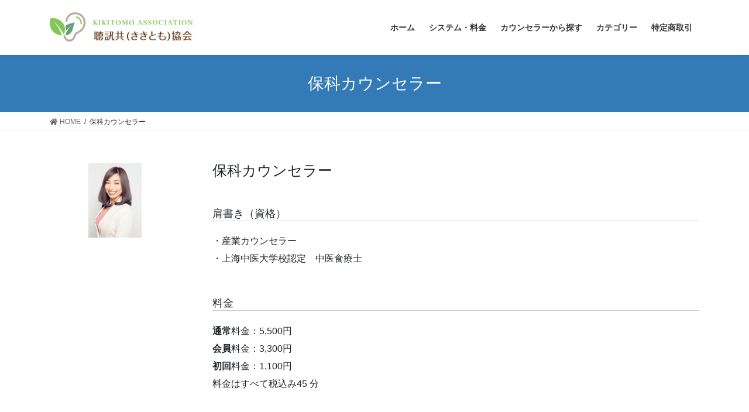

--- FILE ---
content_type: text/html; charset=UTF-8
request_url: https://kikitomo-association.org/hosina/
body_size: 62574
content:
<!DOCTYPE html>
<html lang="ja"
prefix="og: https://ogp.me/ns#" >
<head>
<meta charset="utf-8">
<meta http-equiv="X-UA-Compatible" content="IE=edge">
<meta name="viewport" content="width=device-width, initial-scale=1">
<title>保科カウンセラー - 聴訊共（ききとも）協会</title>
<!-- All in One SEO 4.1.5.3 -->
<meta name="description" content="保科カウンセラー 肩書き（資格） ・産業カウンセラー・上海中医大学校認定 中医食療士 料金 通常料金：5,50 […]" />
<meta name="robots" content="max-image-preview:large" />
<link rel="canonical" href="https://kikitomo-association.org/hosina/" />
<meta property="og:locale" content="ja_JP" />
<meta property="og:site_name" content="聴訊共（ききとも）協会 - 聴訊共（ききとも）協会のホームページです" />
<meta property="og:type" content="article" />
<meta property="og:title" content="保科カウンセラー - 聴訊共（ききとも）協会" />
<meta property="og:description" content="保科カウンセラー 肩書き（資格） ・産業カウンセラー・上海中医大学校認定 中医食療士 料金 通常料金：5,50 […]" />
<meta property="og:url" content="https://kikitomo-association.org/hosina/" />
<meta property="article:published_time" content="2020-12-31T16:23:37+00:00" />
<meta property="article:modified_time" content="2021-11-14T15:00:58+00:00" />
<meta name="twitter:card" content="summary" />
<meta name="twitter:domain" content="kikitomo-association.org" />
<meta name="twitter:title" content="保科カウンセラー - 聴訊共（ききとも）協会" />
<meta name="twitter:description" content="保科カウンセラー 肩書き（資格） ・産業カウンセラー・上海中医大学校認定 中医食療士 料金 通常料金：5,50 […]" />
<script type="application/ld+json" class="aioseo-schema">
{"@context":"https:\/\/schema.org","@graph":[{"@type":"WebSite","@id":"https:\/\/kikitomo-association.org\/#website","url":"https:\/\/kikitomo-association.org\/","name":"\u8074\u8a0a\u5171\uff08\u304d\u304d\u3068\u3082\uff09\u5354\u4f1a","description":"\u8074\u8a0a\u5171\uff08\u304d\u304d\u3068\u3082\uff09\u5354\u4f1a\u306e\u30db\u30fc\u30e0\u30da\u30fc\u30b8\u3067\u3059","inLanguage":"ja","publisher":{"@id":"https:\/\/kikitomo-association.org\/#organization"}},{"@type":"Organization","@id":"https:\/\/kikitomo-association.org\/#organization","name":"\u8074\u8a0a\u5171\uff08\u304d\u304d\u3068\u3082\uff09\u5354\u4f1a","url":"https:\/\/kikitomo-association.org\/"},{"@type":"BreadcrumbList","@id":"https:\/\/kikitomo-association.org\/hosina\/#breadcrumblist","itemListElement":[{"@type":"ListItem","@id":"https:\/\/kikitomo-association.org\/#listItem","position":1,"item":{"@type":"WebPage","@id":"https:\/\/kikitomo-association.org\/","name":"\u30db\u30fc\u30e0","description":"\u300c\u6c17\u8efd\u306b\u76f8\u8ac7\u3067\u304d\u308b\u793e\u4f1a\u300d\u306e\u5b9f\u73fe\u306b\u5411\u3051\u3066 \u4eca\u306e\u65e5\u672c\u306f\u3001\u751f\u304d\u3065\u3089\u3044\u793e\u4f1a\u3001\u81ea\u5df1\u8cac\u4efb\u3068\u3044\u3046\u8a00\u8449\u3092\u3088\u304f\u8033\u306b\u3057\u307e\u3059\u3002\u7d4c\u6e08\u683c [\u2026]","url":"https:\/\/kikitomo-association.org\/"},"nextItem":"https:\/\/kikitomo-association.org\/hosina\/#listItem"},{"@type":"ListItem","@id":"https:\/\/kikitomo-association.org\/hosina\/#listItem","position":2,"item":{"@type":"WebPage","@id":"https:\/\/kikitomo-association.org\/hosina\/","name":"\u4fdd\u79d1\u30ab\u30a6\u30f3\u30bb\u30e9\u30fc","description":"\u4fdd\u79d1\u30ab\u30a6\u30f3\u30bb\u30e9\u30fc \u80a9\u66f8\u304d\uff08\u8cc7\u683c\uff09 \u30fb\u7523\u696d\u30ab\u30a6\u30f3\u30bb\u30e9\u30fc\u30fb\u4e0a\u6d77\u4e2d\u533b\u5927\u5b66\u6821\u8a8d\u5b9a \u4e2d\u533b\u98df\u7642\u58eb \u6599\u91d1 \u901a\u5e38\u6599\u91d1\uff1a5,50 [\u2026]","url":"https:\/\/kikitomo-association.org\/hosina\/"},"previousItem":"https:\/\/kikitomo-association.org\/#listItem"}]},{"@type":"WebPage","@id":"https:\/\/kikitomo-association.org\/hosina\/#webpage","url":"https:\/\/kikitomo-association.org\/hosina\/","name":"\u4fdd\u79d1\u30ab\u30a6\u30f3\u30bb\u30e9\u30fc - \u8074\u8a0a\u5171\uff08\u304d\u304d\u3068\u3082\uff09\u5354\u4f1a","description":"\u4fdd\u79d1\u30ab\u30a6\u30f3\u30bb\u30e9\u30fc \u80a9\u66f8\u304d\uff08\u8cc7\u683c\uff09 \u30fb\u7523\u696d\u30ab\u30a6\u30f3\u30bb\u30e9\u30fc\u30fb\u4e0a\u6d77\u4e2d\u533b\u5927\u5b66\u6821\u8a8d\u5b9a \u4e2d\u533b\u98df\u7642\u58eb \u6599\u91d1 \u901a\u5e38\u6599\u91d1\uff1a5,50 [\u2026]","inLanguage":"ja","isPartOf":{"@id":"https:\/\/kikitomo-association.org\/#website"},"breadcrumb":{"@id":"https:\/\/kikitomo-association.org\/hosina\/#breadcrumblist"},"datePublished":"2020-12-31T16:23:37+09:00","dateModified":"2021-11-14T15:00:58+09:00"}]}
</script>
<!-- All in One SEO -->
<link rel="alternate" type="application/rss+xml" title="聴訊共（ききとも）協会 &raquo; フィード" href="https://kikitomo-association.org/feed/" />
<link rel="alternate" type="application/rss+xml" title="聴訊共（ききとも）協会 &raquo; コメントフィード" href="https://kikitomo-association.org/comments/feed/" />
<meta name="description" content="保科カウンセラー肩書き（資格）・産業カウンセラー・上海中医大学校認定　中医食療士料金通常料金：5,500円会員料金：3,300円初回料金：1,100円料金はすべて税込み45 分対応手段・zoom得意な相談ストレス発散職場や友人など人間関係の悩み親子、夫婦関係の悩み健康相談心と体のデトックスメッセージ心や体の不調が教えてくれること。それは、もっと自分の本当の気" /><!-- <link rel='stylesheet' id='vkExUnit_common_style-css' href='https://kikitomo-association.org/wp/wp-content/plugins/vk-all-in-one-expansion-unit/assets/css/vkExUnit_style.css?ver=9.38.0.0' type='text/css' media='all' /> -->
<link rel="stylesheet" type="text/css" href="//kikitomo-association.org/wp/wp-content/cache/wpfc-minified/ftvuu9wq/dmh4o.css" media="all"/>
<style id='vkExUnit_common_style-inline-css' type='text/css'>
:root {--ver_page_top_button_url:url(https://kikitomo-association.org/wp/wp-content/plugins/vk-all-in-one-expansion-unit/assets/images/to-top-btn-icon.svg);}@font-face {font-weight: normal;font-style: normal;font-family: "vk_sns";src: url("https://kikitomo-association.org/wp/wp-content/plugins/vk-all-in-one-expansion-unit/inc/sns/icons/fonts/vk_sns.eot?-bq20cj");src: url("https://kikitomo-association.org/wp/wp-content/plugins/vk-all-in-one-expansion-unit/inc/sns/icons/fonts/vk_sns.eot?#iefix-bq20cj") format("embedded-opentype"),url("https://kikitomo-association.org/wp/wp-content/plugins/vk-all-in-one-expansion-unit/inc/sns/icons/fonts/vk_sns.woff?-bq20cj") format("woff"),url("https://kikitomo-association.org/wp/wp-content/plugins/vk-all-in-one-expansion-unit/inc/sns/icons/fonts/vk_sns.ttf?-bq20cj") format("truetype"),url("https://kikitomo-association.org/wp/wp-content/plugins/vk-all-in-one-expansion-unit/inc/sns/icons/fonts/vk_sns.svg?-bq20cj#vk_sns") format("svg");}
</style>
<!-- <link rel='stylesheet' id='wp-block-library-css' href='https://kikitomo-association.org/wp/wp-includes/css/dist/block-library/style.min.css?ver=6.6.4' type='text/css' media='all' /> -->
<link rel="stylesheet" type="text/css" href="//kikitomo-association.org/wp/wp-content/cache/wpfc-minified/kcrngibc/dmh4o.css" media="all"/>
<style id='wp-block-library-inline-css' type='text/css'>
.has-text-align-justify{text-align:justify;}
.vk-cols--reverse{flex-direction:row-reverse}.vk-cols--fit{margin-top:0;margin-bottom:0;justify-content:space-between}.vk-cols--fit>.wp-block-column *:last-child{margin-bottom:0}.vk-cols--fit>.wp-block-column>.wp-block-cover{margin-top:0}.vk-cols--fit.has-background{padding:0}@media(max-width: 599px){.vk-cols--fit:not(.has-background)>.wp-block-column:not(.has-background){padding-left:0 !important;padding-right:0 !important}}@media(min-width: 782px){.vk-cols--fit .block-editor-block-list__block.wp-block-column:not(:first-child),.vk-cols--fit .wp-block-column:not(:first-child){margin-left:0}}@media(min-width: 600px)and (max-width: 781px){.vk-cols--fit .wp-block-column:nth-child(2n){margin-left:0}.vk-cols--fit .wp-block-column:not(:only-child){flex-basis:50% !important}}.vk-cols--fit--gap1{gap:1px}@media(min-width: 600px)and (max-width: 781px){.vk-cols--fit--gap1 .wp-block-column:not(:only-child){flex-basis:calc(50% - 1px) !important}}.vk-cols--fit.vk-cols--grid>.block-editor-block-list__block,.vk-cols--fit.vk-cols--grid>.wp-block-column{flex-basis:50%}@media(max-width: 599px){.vk-cols--fit.vk-cols--grid.vk-cols--grid--alignfull>.wp-block-column:nth-child(2)>.wp-block-cover{width:100vw;margin-right:calc( ( 100% - 100vw ) / 2 );margin-left:calc( ( 100% - 100vw ) / 2 )}}@media(min-width: 600px){.vk-cols--fit.vk-cols--grid.vk-cols--grid--alignfull>.wp-block-column:nth-child(2)>.wp-block-cover{margin-right:calc( 100% - 50vw );width:50vw}}@media(min-width: 600px){.vk-cols--fit.vk-cols--grid.vk-cols--grid--alignfull.vk-cols--reverse>.wp-block-column:nth-child(2)>.wp-block-cover{margin-left:calc( 100% - 50vw )}}.vk-cols--menu h2,.vk-cols--menu h3,.vk-cols--menu h4,.vk-cols--menu h5{margin-bottom:.2em;text-shadow:#000 0 0 10px}.vk-cols--menu h2:first-child,.vk-cols--menu h3:first-child,.vk-cols--menu h4:first-child,.vk-cols--menu h5:first-child{margin-top:0}.vk-cols--menu p{margin-bottom:1rem;text-shadow:#000 0 0 10px}.vk-cols--menu .wp-block-cover__inner-container:last-child{margin-bottom:0}.vk-cols--fitbnrs .wp-block-column .wp-block-cover:hover img{filter:unset}.vk-cols--fitbnrs .wp-block-column .wp-block-cover:hover{background-color:unset}.vk-cols--fitbnrs .wp-block-cover__inner-container{position:absolute;height:100%;width:100%}.vk-cols--fitbnrs .vk_button{height:100%;margin:0}.vk-cols--fitbnrs .vk_button .btn{height:100%;width:100%;border:none;box-shadow:none;background-color:unset;transition:unset}.vk-cols--fitbnrs .vk_button .btn:hover{transition:unset}.vk-cols--fitbnrs .vk_button .btn:after{border:none}.vk-cols--fitbnrs .vk_button .vk_button_link_txt{width:100%;position:absolute;top:50%;left:50%;transform:translateY(-50%) translateX(-50%);font-size:2rem;text-shadow:#000 0 0 10px}.vk-cols--fitbnrs .vk_button .vk_button_link_subCaption{width:100%;position:absolute;top:calc( 50% + 2.2em );left:50%;transform:translateY(-50%) translateX(-50%);text-shadow:#000 0 0 10px}.vk-cols--media .wp-block-column:not(:first-child) .wp-block-image,.vk-cols--media .wp-block-column:not(:first-child) figure{margin-bottom:0}@media(min-width: 782px){.vk-cols--media .wp-block-column:not(:first-child){margin-left:3rem}.vk-cols--media.vk-cols--reverse .wp-block-column:not(:first-child){margin-right:3rem;margin-left:0}}@media(min-width: 600px)and (max-width: 781px){.vk-cols--media.vk-cols--reverse .wp-block-column:not(:first-child){margin-right:2rem;margin-left:0}}.vk-fit-map iframe{position:relative;margin-bottom:0;display:block;max-height:400px;width:100vw}.no-margin{margin:0}
</style>
<style id='classic-theme-styles-inline-css' type='text/css'>
/*! This file is auto-generated */
.wp-block-button__link{color:#fff;background-color:#32373c;border-radius:9999px;box-shadow:none;text-decoration:none;padding:calc(.667em + 2px) calc(1.333em + 2px);font-size:1.125em}.wp-block-file__button{background:#32373c;color:#fff;text-decoration:none}
</style>
<style id='global-styles-inline-css' type='text/css'>
:root{--wp--preset--aspect-ratio--square: 1;--wp--preset--aspect-ratio--4-3: 4/3;--wp--preset--aspect-ratio--3-4: 3/4;--wp--preset--aspect-ratio--3-2: 3/2;--wp--preset--aspect-ratio--2-3: 2/3;--wp--preset--aspect-ratio--16-9: 16/9;--wp--preset--aspect-ratio--9-16: 9/16;--wp--preset--color--black: #000000;--wp--preset--color--cyan-bluish-gray: #abb8c3;--wp--preset--color--white: #ffffff;--wp--preset--color--pale-pink: #f78da7;--wp--preset--color--vivid-red: #cf2e2e;--wp--preset--color--luminous-vivid-orange: #ff6900;--wp--preset--color--luminous-vivid-amber: #fcb900;--wp--preset--color--light-green-cyan: #7bdcb5;--wp--preset--color--vivid-green-cyan: #00d084;--wp--preset--color--pale-cyan-blue: #8ed1fc;--wp--preset--color--vivid-cyan-blue: #0693e3;--wp--preset--color--vivid-purple: #9b51e0;--wp--preset--gradient--vivid-cyan-blue-to-vivid-purple: linear-gradient(135deg,rgba(6,147,227,1) 0%,rgb(155,81,224) 100%);--wp--preset--gradient--light-green-cyan-to-vivid-green-cyan: linear-gradient(135deg,rgb(122,220,180) 0%,rgb(0,208,130) 100%);--wp--preset--gradient--luminous-vivid-amber-to-luminous-vivid-orange: linear-gradient(135deg,rgba(252,185,0,1) 0%,rgba(255,105,0,1) 100%);--wp--preset--gradient--luminous-vivid-orange-to-vivid-red: linear-gradient(135deg,rgba(255,105,0,1) 0%,rgb(207,46,46) 100%);--wp--preset--gradient--very-light-gray-to-cyan-bluish-gray: linear-gradient(135deg,rgb(238,238,238) 0%,rgb(169,184,195) 100%);--wp--preset--gradient--cool-to-warm-spectrum: linear-gradient(135deg,rgb(74,234,220) 0%,rgb(151,120,209) 20%,rgb(207,42,186) 40%,rgb(238,44,130) 60%,rgb(251,105,98) 80%,rgb(254,248,76) 100%);--wp--preset--gradient--blush-light-purple: linear-gradient(135deg,rgb(255,206,236) 0%,rgb(152,150,240) 100%);--wp--preset--gradient--blush-bordeaux: linear-gradient(135deg,rgb(254,205,165) 0%,rgb(254,45,45) 50%,rgb(107,0,62) 100%);--wp--preset--gradient--luminous-dusk: linear-gradient(135deg,rgb(255,203,112) 0%,rgb(199,81,192) 50%,rgb(65,88,208) 100%);--wp--preset--gradient--pale-ocean: linear-gradient(135deg,rgb(255,245,203) 0%,rgb(182,227,212) 50%,rgb(51,167,181) 100%);--wp--preset--gradient--electric-grass: linear-gradient(135deg,rgb(202,248,128) 0%,rgb(113,206,126) 100%);--wp--preset--gradient--midnight: linear-gradient(135deg,rgb(2,3,129) 0%,rgb(40,116,252) 100%);--wp--preset--font-size--small: 13px;--wp--preset--font-size--medium: 20px;--wp--preset--font-size--large: 36px;--wp--preset--font-size--x-large: 42px;--wp--preset--spacing--20: 0.44rem;--wp--preset--spacing--30: 0.67rem;--wp--preset--spacing--40: 1rem;--wp--preset--spacing--50: 1.5rem;--wp--preset--spacing--60: 2.25rem;--wp--preset--spacing--70: 3.38rem;--wp--preset--spacing--80: 5.06rem;--wp--preset--shadow--natural: 6px 6px 9px rgba(0, 0, 0, 0.2);--wp--preset--shadow--deep: 12px 12px 50px rgba(0, 0, 0, 0.4);--wp--preset--shadow--sharp: 6px 6px 0px rgba(0, 0, 0, 0.2);--wp--preset--shadow--outlined: 6px 6px 0px -3px rgba(255, 255, 255, 1), 6px 6px rgba(0, 0, 0, 1);--wp--preset--shadow--crisp: 6px 6px 0px rgba(0, 0, 0, 1);}:where(.is-layout-flex){gap: 0.5em;}:where(.is-layout-grid){gap: 0.5em;}body .is-layout-flex{display: flex;}.is-layout-flex{flex-wrap: wrap;align-items: center;}.is-layout-flex > :is(*, div){margin: 0;}body .is-layout-grid{display: grid;}.is-layout-grid > :is(*, div){margin: 0;}:where(.wp-block-columns.is-layout-flex){gap: 2em;}:where(.wp-block-columns.is-layout-grid){gap: 2em;}:where(.wp-block-post-template.is-layout-flex){gap: 1.25em;}:where(.wp-block-post-template.is-layout-grid){gap: 1.25em;}.has-black-color{color: var(--wp--preset--color--black) !important;}.has-cyan-bluish-gray-color{color: var(--wp--preset--color--cyan-bluish-gray) !important;}.has-white-color{color: var(--wp--preset--color--white) !important;}.has-pale-pink-color{color: var(--wp--preset--color--pale-pink) !important;}.has-vivid-red-color{color: var(--wp--preset--color--vivid-red) !important;}.has-luminous-vivid-orange-color{color: var(--wp--preset--color--luminous-vivid-orange) !important;}.has-luminous-vivid-amber-color{color: var(--wp--preset--color--luminous-vivid-amber) !important;}.has-light-green-cyan-color{color: var(--wp--preset--color--light-green-cyan) !important;}.has-vivid-green-cyan-color{color: var(--wp--preset--color--vivid-green-cyan) !important;}.has-pale-cyan-blue-color{color: var(--wp--preset--color--pale-cyan-blue) !important;}.has-vivid-cyan-blue-color{color: var(--wp--preset--color--vivid-cyan-blue) !important;}.has-vivid-purple-color{color: var(--wp--preset--color--vivid-purple) !important;}.has-black-background-color{background-color: var(--wp--preset--color--black) !important;}.has-cyan-bluish-gray-background-color{background-color: var(--wp--preset--color--cyan-bluish-gray) !important;}.has-white-background-color{background-color: var(--wp--preset--color--white) !important;}.has-pale-pink-background-color{background-color: var(--wp--preset--color--pale-pink) !important;}.has-vivid-red-background-color{background-color: var(--wp--preset--color--vivid-red) !important;}.has-luminous-vivid-orange-background-color{background-color: var(--wp--preset--color--luminous-vivid-orange) !important;}.has-luminous-vivid-amber-background-color{background-color: var(--wp--preset--color--luminous-vivid-amber) !important;}.has-light-green-cyan-background-color{background-color: var(--wp--preset--color--light-green-cyan) !important;}.has-vivid-green-cyan-background-color{background-color: var(--wp--preset--color--vivid-green-cyan) !important;}.has-pale-cyan-blue-background-color{background-color: var(--wp--preset--color--pale-cyan-blue) !important;}.has-vivid-cyan-blue-background-color{background-color: var(--wp--preset--color--vivid-cyan-blue) !important;}.has-vivid-purple-background-color{background-color: var(--wp--preset--color--vivid-purple) !important;}.has-black-border-color{border-color: var(--wp--preset--color--black) !important;}.has-cyan-bluish-gray-border-color{border-color: var(--wp--preset--color--cyan-bluish-gray) !important;}.has-white-border-color{border-color: var(--wp--preset--color--white) !important;}.has-pale-pink-border-color{border-color: var(--wp--preset--color--pale-pink) !important;}.has-vivid-red-border-color{border-color: var(--wp--preset--color--vivid-red) !important;}.has-luminous-vivid-orange-border-color{border-color: var(--wp--preset--color--luminous-vivid-orange) !important;}.has-luminous-vivid-amber-border-color{border-color: var(--wp--preset--color--luminous-vivid-amber) !important;}.has-light-green-cyan-border-color{border-color: var(--wp--preset--color--light-green-cyan) !important;}.has-vivid-green-cyan-border-color{border-color: var(--wp--preset--color--vivid-green-cyan) !important;}.has-pale-cyan-blue-border-color{border-color: var(--wp--preset--color--pale-cyan-blue) !important;}.has-vivid-cyan-blue-border-color{border-color: var(--wp--preset--color--vivid-cyan-blue) !important;}.has-vivid-purple-border-color{border-color: var(--wp--preset--color--vivid-purple) !important;}.has-vivid-cyan-blue-to-vivid-purple-gradient-background{background: var(--wp--preset--gradient--vivid-cyan-blue-to-vivid-purple) !important;}.has-light-green-cyan-to-vivid-green-cyan-gradient-background{background: var(--wp--preset--gradient--light-green-cyan-to-vivid-green-cyan) !important;}.has-luminous-vivid-amber-to-luminous-vivid-orange-gradient-background{background: var(--wp--preset--gradient--luminous-vivid-amber-to-luminous-vivid-orange) !important;}.has-luminous-vivid-orange-to-vivid-red-gradient-background{background: var(--wp--preset--gradient--luminous-vivid-orange-to-vivid-red) !important;}.has-very-light-gray-to-cyan-bluish-gray-gradient-background{background: var(--wp--preset--gradient--very-light-gray-to-cyan-bluish-gray) !important;}.has-cool-to-warm-spectrum-gradient-background{background: var(--wp--preset--gradient--cool-to-warm-spectrum) !important;}.has-blush-light-purple-gradient-background{background: var(--wp--preset--gradient--blush-light-purple) !important;}.has-blush-bordeaux-gradient-background{background: var(--wp--preset--gradient--blush-bordeaux) !important;}.has-luminous-dusk-gradient-background{background: var(--wp--preset--gradient--luminous-dusk) !important;}.has-pale-ocean-gradient-background{background: var(--wp--preset--gradient--pale-ocean) !important;}.has-electric-grass-gradient-background{background: var(--wp--preset--gradient--electric-grass) !important;}.has-midnight-gradient-background{background: var(--wp--preset--gradient--midnight) !important;}.has-small-font-size{font-size: var(--wp--preset--font-size--small) !important;}.has-medium-font-size{font-size: var(--wp--preset--font-size--medium) !important;}.has-large-font-size{font-size: var(--wp--preset--font-size--large) !important;}.has-x-large-font-size{font-size: var(--wp--preset--font-size--x-large) !important;}
:where(.wp-block-post-template.is-layout-flex){gap: 1.25em;}:where(.wp-block-post-template.is-layout-grid){gap: 1.25em;}
:where(.wp-block-columns.is-layout-flex){gap: 2em;}:where(.wp-block-columns.is-layout-grid){gap: 2em;}
:root :where(.wp-block-pullquote){font-size: 1.5em;line-height: 1.6;}
</style>
<!-- <link rel='stylesheet' id='wpsbc-style-css' href='https://kikitomo-association.org/wp/wp-content/plugins/wp-simple-booking-calendar/assets/css/style-front-end.min.css?ver=2.0.7' type='text/css' media='all' /> -->
<!-- <link rel='stylesheet' id='dashicons-css' href='https://kikitomo-association.org/wp/wp-includes/css/dashicons.min.css?ver=6.6.4' type='text/css' media='all' /> -->
<!-- <link rel='stylesheet' id='xo-event-calendar-css' href='https://kikitomo-association.org/wp/wp-content/plugins/xo-event-calendar/css/xo-event-calendar.css?ver=2.3.7' type='text/css' media='all' /> -->
<!-- <link rel='stylesheet' id='bootstrap-4-style-css' href='https://kikitomo-association.org/wp/wp-content/themes/lightning/library/bootstrap-4/css/bootstrap.min.css?ver=4.5.0' type='text/css' media='all' /> -->
<!-- <link rel='stylesheet' id='lightning-common-style-css' href='https://kikitomo-association.org/wp/wp-content/themes/lightning/assets/css/common.css?ver=12.4.0' type='text/css' media='all' /> -->
<link rel="stylesheet" type="text/css" href="//kikitomo-association.org/wp/wp-content/cache/wpfc-minified/g1j84vup/a8jeu.css" media="all"/>
<style id='lightning-common-style-inline-css' type='text/css'>
/* vk-mobile-nav */:root {--vk-mobile-nav-menu-btn-bg-src: url("https://kikitomo-association.org/wp/wp-content/themes/lightning/inc/vk-mobile-nav/package//images/vk-menu-btn-black.svg");--vk-mobile-nav-menu-btn-close-bg-src: url("https://kikitomo-association.org/wp/wp-content/themes/lightning/inc/vk-mobile-nav/package//images/vk-menu-close-black.svg");--vk-menu-acc-icon-open-black-bg-src: url("https://kikitomo-association.org/wp/wp-content/themes/lightning/inc/vk-mobile-nav/package//images/vk-menu-acc-icon-open-black.svg");--vk-menu-acc-icon-close-black-bg-src: url("https://kikitomo-association.org/wp/wp-content/themes/lightning/inc/vk-mobile-nav/package//images/vk-menu-close-black.svg");}
</style>
<!-- <link rel='stylesheet' id='lightning-design-style-css' href='https://kikitomo-association.org/wp/wp-content/themes/lightning/design-skin/origin2/css/style.css?ver=12.4.0' type='text/css' media='all' /> -->
<link rel="stylesheet" type="text/css" href="//kikitomo-association.org/wp/wp-content/cache/wpfc-minified/owxb7ac/dmh4o.css" media="all"/>
<style id='lightning-design-style-inline-css' type='text/css'>
a { color:#337ab7; }
.tagcloud a:before { font-family: "Font Awesome 5 Free";content: "\f02b";font-weight: bold; }
.media .media-body .media-heading a:hover { color:; }@media (min-width: 768px){.gMenu > li:before,.gMenu > li.menu-item-has-children::after { border-bottom-color: }.gMenu li li { background-color: }.gMenu li li a:hover { background-color:; }} /* @media (min-width: 768px) */.page-header { background-color:; }h2,.mainSection-title { border-top-color:; }h3:after,.subSection-title:after { border-bottom-color:; }ul.page-numbers li span.page-numbers.current { background-color:; }.pager li > a { border-color:;color:;}.pager li > a:hover { background-color:;color:#fff;}.siteFooter { border-top-color:; }dt { border-left-color:; }:root {--g_nav_main_acc_icon_open_url:url(https://kikitomo-association.org/wp/wp-content/themes/lightning/inc/vk-mobile-nav/package/images/vk-menu-acc-icon-open-black.svg);--g_nav_main_acc_icon_close_url: url(https://kikitomo-association.org/wp/wp-content/themes/lightning/inc/vk-mobile-nav/package/images/vk-menu-close-black.svg);--g_nav_sub_acc_icon_open_url: url(https://kikitomo-association.org/wp/wp-content/themes/lightning/inc/vk-mobile-nav/package/images/vk-menu-acc-icon-open-white.svg);--g_nav_sub_acc_icon_close_url: url(https://kikitomo-association.org/wp/wp-content/themes/lightning/inc/vk-mobile-nav/package/images/vk-menu-close-white.svg);}
</style>
<!-- <link rel='stylesheet' id='vk-blocks-build-css-css' href='https://kikitomo-association.org/wp/wp-content/plugins/vk-blocks/inc/vk-blocks/build/block-build.css?ver=0.47.0' type='text/css' media='all' /> -->
<link rel="stylesheet" type="text/css" href="//kikitomo-association.org/wp/wp-content/cache/wpfc-minified/8upr32sk/dmh4o.css" media="all"/>
<style id='vk-blocks-build-css-inline-css' type='text/css'>
:root {--vk_flow-arrow: url(https://kikitomo-association.org/wp/wp-content/plugins/vk-blocks/inc/vk-blocks/images/arrow_bottom.svg);}
</style>
<!-- <link rel='stylesheet' id='lightning-theme-style-css' href='https://kikitomo-association.org/wp/wp-content/themes/lightning_child_sample/style.css?ver=12.4.0' type='text/css' media='all' /> -->
<!-- <link rel='stylesheet' id='vk-font-awesome-css' href='https://kikitomo-association.org/wp/wp-content/themes/lightning/inc/font-awesome/package/versions/5/css/all.min.css?ver=5.13.0' type='text/css' media='all' /> -->
<!-- <link rel='stylesheet' id='jetpack_css-css' href='https://kikitomo-association.org/wp/wp-content/plugins/jetpack/css/jetpack.css?ver=9.0.5' type='text/css' media='all' /> -->
<link rel="stylesheet" type="text/css" href="//kikitomo-association.org/wp/wp-content/cache/wpfc-minified/2dathdq3/dmh4o.css" media="all"/>
<script src='//kikitomo-association.org/wp/wp-content/cache/wpfc-minified/q0zukk9/8hsro.js' type="text/javascript"></script>
<!-- <script type="text/javascript" src="https://kikitomo-association.org/wp/wp-includes/js/jquery/jquery.min.js?ver=3.7.1" id="jquery-core-js"></script> -->
<!-- <script type="text/javascript" src="https://kikitomo-association.org/wp/wp-includes/js/jquery/jquery-migrate.min.js?ver=3.4.1" id="jquery-migrate-js"></script> -->
<script type="text/javascript" id="xo-event-calendar-ajax-js-extra">
/* <![CDATA[ */
var xo_event_calendar_object = {"ajax_url":"https:\/\/kikitomo-association.org\/wp\/wp-admin\/admin-ajax.php","action":"xo_event_calendar_month"};
/* ]]> */
</script>
<script src='//kikitomo-association.org/wp/wp-content/cache/wpfc-minified/kmc00qp6/a8jeu.js' type="text/javascript"></script>
<!-- <script type="text/javascript" src="https://kikitomo-association.org/wp/wp-content/plugins/xo-event-calendar/js/ajax.js?ver=2.3.7" id="xo-event-calendar-ajax-js"></script> -->
<link rel="https://api.w.org/" href="https://kikitomo-association.org/wp-json/" /><link rel="alternate" title="JSON" type="application/json" href="https://kikitomo-association.org/wp-json/wp/v2/pages/1080" /><link rel="EditURI" type="application/rsd+xml" title="RSD" href="https://kikitomo-association.org/wp/xmlrpc.php?rsd" />
<meta name="generator" content="WordPress 6.6.4" />
<link rel='shortlink' href='https://kikitomo-association.org/?p=1080' />
<link rel="alternate" title="oEmbed (JSON)" type="application/json+oembed" href="https://kikitomo-association.org/wp-json/oembed/1.0/embed?url=https%3A%2F%2Fkikitomo-association.org%2Fhosina%2F" />
<link rel="alternate" title="oEmbed (XML)" type="text/xml+oembed" href="https://kikitomo-association.org/wp-json/oembed/1.0/embed?url=https%3A%2F%2Fkikitomo-association.org%2Fhosina%2F&#038;format=xml" />
<style type='text/css'>img#wpstats{display:none}</style><style id="lightning-color-custom-for-plugins" type="text/css">/* ltg theme common */.color_key_bg,.color_key_bg_hover:hover{background-color: #337ab7;}.color_key_txt,.color_key_txt_hover:hover{color: #337ab7;}.color_key_border,.color_key_border_hover:hover{border-color: #337ab7;}.color_key_dark_bg,.color_key_dark_bg_hover:hover{background-color: #2e6da4;}.color_key_dark_txt,.color_key_dark_txt_hover:hover{color: #2e6da4;}.color_key_dark_border,.color_key_dark_border_hover:hover{border-color: #2e6da4;}</style><style type="text/css">.broken_link, a.broken_link {
text-decoration: line-through;
}</style><!-- [ VK All in One Expansion Unit OGP ] -->
<meta property="og:site_name" content="聴訊共（ききとも）協会" />
<meta property="og:url" content="https://kikitomo-association.org/hosina/" />
<meta property="og:title" content="保科カウンセラー - 聴訊共（ききとも）協会" />
<meta property="og:description" content="保科カウンセラー肩書き（資格）・産業カウンセラー・上海中医大学校認定　中医食療士料金通常料金：5,500円会員料金：3,300円初回料金：1,100円料金はすべて税込み45 分対応手段・zoom得意な相談ストレス発散職場や友人など人間関係の悩み親子、夫婦関係の悩み健康相談心と体のデトックスメッセージ心や体の不調が教えてくれること。それは、もっと自分の本当の気" />
<meta property="og:type" content="article" />
<!-- [ / VK All in One Expansion Unit OGP ] -->
<!-- [ VK All in One Expansion Unit twitter card ] -->
<meta name="twitter:card" content="summary_large_image">
<meta name="twitter:description" content="保科カウンセラー肩書き（資格）・産業カウンセラー・上海中医大学校認定　中医食療士料金通常料金：5,500円会員料金：3,300円初回料金：1,100円料金はすべて税込み45 分対応手段・zoom得意な相談ストレス発散職場や友人など人間関係の悩み親子、夫婦関係の悩み健康相談心と体のデトックスメッセージ心や体の不調が教えてくれること。それは、もっと自分の本当の気">
<meta name="twitter:title" content="保科カウンセラー - 聴訊共（ききとも）協会">
<meta name="twitter:url" content="https://kikitomo-association.org/hosina/">
<meta name="twitter:domain" content="kikitomo-association.org">
<!-- [ / VK All in One Expansion Unit twitter card ] -->
<link rel="icon" href="https://kikitomo-association.org/wp/wp-content/uploads/2020/10/cropped-logo1-1-favicon-32x32.jpg" sizes="32x32" />
<link rel="icon" href="https://kikitomo-association.org/wp/wp-content/uploads/2020/10/cropped-logo1-1-favicon-192x192.jpg" sizes="192x192" />
<link rel="apple-touch-icon" href="https://kikitomo-association.org/wp/wp-content/uploads/2020/10/cropped-logo1-1-favicon-180x180.jpg" />
<meta name="msapplication-TileImage" content="https://kikitomo-association.org/wp/wp-content/uploads/2020/10/cropped-logo1-1-favicon-270x270.jpg" />
</head>
<body class="page-template page-template-page-onecolumn page-template-page-onecolumn-php page page-id-1080 post-name-hosina post-type-page bootstrap4 device-pc fa_v5_css">
<a class="skip-link screen-reader-text" href="#main">コンテンツへスキップ</a>
<a class="skip-link screen-reader-text" href="#vk-mobile-nav">ナビゲーションに移動</a>
<header class="siteHeader">
<div class="container siteHeadContainer">
<div class="navbar-header">
<p class="navbar-brand siteHeader_logo">
<a href="https://kikitomo-association.org/">
<span><img src="https://kikitomo-association.org/wp/wp-content/uploads/2021/11/logo1-2-1.png" alt="聴訊共（ききとも）協会" /></span>
</a>
</p>
</div>
<div id="gMenu_outer" class="gMenu_outer"><nav class="menu-%e3%83%98%e3%83%83%e3%83%80%e3%83%bc%e3%83%a1%e3%83%8b%e3%83%a5%e3%83%bc-container"><ul id="menu-%e3%83%98%e3%83%83%e3%83%80%e3%83%bc%e3%83%a1%e3%83%8b%e3%83%a5%e3%83%bc" class="menu gMenu vk-menu-acc"><li id="menu-item-268" class="menu-item menu-item-type-post_type menu-item-object-page menu-item-home"><a href="https://kikitomo-association.org/"><strong class="gMenu_name">ホーム</strong></a></li>
<li id="menu-item-69" class="menu-item menu-item-type-custom menu-item-object-custom menu-item-home"><a href="https://kikitomo-association.org/#system"><strong class="gMenu_name">システム・料金</strong></a></li>
<li id="menu-item-71" class="menu-item menu-item-type-custom menu-item-object-custom menu-item-home"><a href="https://kikitomo-association.org/#counselor"><strong class="gMenu_name">カウンセラーから探す</strong></a></li>
<li id="menu-item-1388" class="menu-item menu-item-type-custom menu-item-object-custom menu-item-home"><a href="https://kikitomo-association.org/#cate"><strong class="gMenu_name">カテゴリー</strong></a></li>
<li id="menu-item-73" class="menu-item menu-item-type-custom menu-item-object-custom menu-item-home"><a href="https://kikitomo-association.org/#tokutei"><strong class="gMenu_name">特定商取引</strong></a></li>
</ul></nav></div>	</div>
</header>
<div class="section page-header"><div class="container"><div class="row"><div class="col-md-12">
<h1 class="page-header_pageTitle">
保科カウンセラー</h1>
</div></div></div></div><!-- [ /.page-header ] -->
<!-- [ .breadSection ] -->
<div class="section breadSection">
<div class="container">
<div class="row">
<ol class="breadcrumb" itemtype="http://schema.org/BreadcrumbList"><li id="panHome" itemprop="itemListElement" itemscope itemtype="http://schema.org/ListItem"><a itemprop="item" href="https://kikitomo-association.org/"><span itemprop="name"><i class="fa fa-home"></i> HOME</span></a></li><li><span>保科カウンセラー</span></li></ol>
</div>
</div>
</div>
<!-- [ /.breadSection ] -->
<div class="section siteContent">
<div class="container">
<div class="row">
<div class="col mainSection mainSection-col-one" id="main" role="main">
<article id="post-1080" class="post-1080 page type-page status-publish hentry">
<div class="entry-body">
<div class="wp-block-columns is-layout-flex wp-container-core-columns-is-layout-4 wp-block-columns-is-layout-flex">
<div class="wp-block-column is-layout-flow wp-block-column-is-layout-flow">
<div class="wp-block-vk-blocks-staff vk_staff vk_staff-layout-imageLeft">
<div class="vk_staff_text">
<h3 class="vk_staff_text_name" style="color: inherit; font-size: 25px;">保科カウンセラー</h3>
<h4 class="vk_staff_text_profileTitle" style="color: inherit; margin-top: 50px;">肩書き（資格）</h4>
<p>・産業カウンセラー<br>・上海中医大学校認定　中医食療士<br></p>
<h4 class="vk_staff_text_profileTitle" style="color: inherit; margin-top: 50px;">料金</h4>
<p><strong>通常</strong>料金：5,500円<br><strong>会員</strong>料金：3,300円<br><strong>初回</strong>料金：1,100円<br>料金はすべて税込み45 分</p>
<h4 class="vk_staff_text_profileTitle" style="color: inherit; margin-top: 50px;">対応手段</h4>
<p>・zoom</p>
<h4 class="vk_staff_text_profileTitle" style="color: inherit; margin-top: 50px;">得意な相談</h4>
<ul>
<li>ストレス発散</li>
<li>職場や友人など人間関係の悩み</li>
<li>親子、夫婦関係の悩み</li>
<li>健康相談</li>
<li>心と体のデトックス</li>
</ul>
<h4 class="vk_staff_text_profileTitle" style="color: inherit; margin-top: 50px;">メッセージ</h4>
<p>
心や体の不調が教えてくれること。それは、もっと自分の本当の気持ちを自分自身に分かってほしい。もっと自分に寄り添ってほしい。そんな自分の内側からのメッセージだったりもします。<br>
<br>
私たちは生まれてから、たくさんの情報を受け取ってきました。その結果、知らず知らずのうちに自分自身や他者に対して「こうでなければ」と批判的になり、もともとあった「自信＝自分を信じる力」がどんどん弱くなっていることもあります。そんな時に私たちは心身のバランスを崩しやすくなります。<br>
<br>
私自身、大人になるほどに常識的で誰にでも好かれるような人間にならなければ、結婚・出産後は更に、いい妻でなければ、いい母でなければと自分自身に言い続けた結果、心身のバランスを崩しました。<br>
<br>
そこから自分を大切にすること、食を大切にし、自分自身の心に寄り添うことで、心身ともに健康になりました。いまでは心と体の健康は自分自身で管理することができています。
これは私だからではなく、皆さん一人一人が可能なことです。
<br>
自分を大切にする、その一歩として、まずは自分の心の声に気づき解放することをおすすめしています。<br>
話すことで自分の本当の気持ちに気づくことができます。そして話すは「放す」「離す」といった心を軽くする効果もありますので、ぜひご自身を大切にするための時間にしていただけたらと思います。<br>
<br>
</p>
<h4 class="vk_staff_text_profileTitle" style="color: inherit; margin-top: 50px;">お申込み</h4>
<div role="form" class="wpcf7" id="wpcf7-f1935-p1080-o2" lang="ja" dir="ltr">
<div class="screen-reader-response"><p role="status" aria-live="polite" aria-atomic="true"></p> <ul></ul></div>
<form action="/hosina/#wpcf7-f1935-p1080-o2" method="post" class="wpcf7-form init" novalidate="novalidate" data-status="init">
<div style="display: none;">
<input type="hidden" name="_wpcf7" value="1935" />
<input type="hidden" name="_wpcf7_version" value="5.4.1" />
<input type="hidden" name="_wpcf7_locale" value="ja" />
<input type="hidden" name="_wpcf7_unit_tag" value="wpcf7-f1935-p1080-o2" />
<input type="hidden" name="_wpcf7_container_post" value="1080" />
<input type="hidden" name="_wpcf7_posted_data_hash" value="" />
</div>
<table class="inquiry">
<tr>
<th colspan="2">
<span><strong>保科カウンセラーお申込み専用フォーム</strong>（営業・求人等のお問い合わせはご遠慮願います）</span><br><br />
<span>１．（今回）送信→２．弊会にてカウンセラーと日程確認しご入力いただいたメールアドレスへご連絡（振込先ご案内含む）→３．お振込み→４．カウンセリング実施</span><br><br />
<strong>※初回ご利用時は1週間以上あけてご希望のカウンセリング日時をご入力下さい。</strong>
</th>
</tr>
<tr>
<th>
<span>保科カウンセラー予定受付日時</span>
</th>
<td>
水曜日：20:00-21:00（20:00開始）、水曜日のみ10:00から17:00の間で相談可能
</td>
</tr>
<tr>
<th>
<span class="haveto">（必須）</span><span>シメイ（カタカナ）<br>カウンセラーには開示されません</span>
</th>
<td>
<span class="wpcf7-form-control-wrap your-name"><input type="text" name="your-name" value="" size="40" class="wpcf7-form-control wpcf7-text wpcf7-validates-as-required textsp" aria-required="true" aria-invalid="false" placeholder="（例、ヤマダ タロウ）銀行振り込み時に使用" /></span>
</td>
</tr>
<tr>
<th>
<span class="haveto">（必須）</span><span>ニックネーム</span>
</th>
<td>
<span class="wpcf7-form-control-wrap your-name3"><input type="text" name="your-name3" value="" size="40" class="wpcf7-form-control wpcf7-text wpcf7-validates-as-required textsp" aria-required="true" aria-invalid="false" placeholder="カウンセラーに呼んでほしいニックネームまたは名前" /></span>
</td>
</tr>
<tr>
<th>
<span class="haveto">（必須）</span><span>希望日時（第一希望）</span>
</th>
<td>
<span class="wpcf7-form-control-wrap kibou1"><input type="text" name="kibou1" value="" size="40" class="wpcf7-form-control wpcf7-text wpcf7-validates-as-required textsp" aria-required="true" aria-invalid="false" placeholder="例、11/1金20時　" /></span>
</td>
</tr>
<tr>
<th>
<span class="haveto">（必須）</span><span>希望日時（第二希望）</span>
</th>
<td>
<span class="wpcf7-form-control-wrap kibou2"><input type="text" name="kibou2" value="" size="40" class="wpcf7-form-control wpcf7-text wpcf7-validates-as-required textsp" aria-required="true" aria-invalid="false" placeholder="例、11/2土10時　もしくは「なし」　" /></span>
</td>
</tr>
<tr>
<th>
<span class="haveto">（必須）</span><span>希望日時（第三希望）</span>
</th>
<td>
<span class="wpcf7-form-control-wrap kibou3"><input type="text" name="kibou3" value="" size="40" class="wpcf7-form-control wpcf7-text wpcf7-validates-as-required textsp" aria-required="true" aria-invalid="false" placeholder="例、11/3日10時もしくは「なし」　" /></span>
</td>
</tr>
<tr>
<th>
<span class="haveto">（必須）</span><span>性別</span>
</th>
<td>
<span class="wpcf7-form-control-wrap dpmenu"><select name="dpmenu" class="wpcf7-form-control wpcf7-select wpcf7-validates-as-required drop" aria-required="true" aria-invalid="false"><option value="">---</option><option value="男性">男性</option><option value="女性">女性</option></select></span>
</td>
</tr>
<tr>
<th>
<span>方法</span>
</th>
<td>
ZOOM
</td>
</tr>
<tr>
<th>
<span class="haveto">（必須）</span><span>電話番号<br>ZOOM相談の場合、カウンセラーには開示されません</span>
</th>
<td>
<span class="wpcf7-form-control-wrap your-tel"><input type="tel" name="your-tel" value="" size="40" class="wpcf7-form-control wpcf7-text wpcf7-tel wpcf7-validates-as-tel tel" aria-invalid="false" /></span>
</td>
</tr>
<tr>
<th>
<span class="haveto">（必須）</span><span>メールアドレス<br>カウンセラーには開示されません</span>
</th>
<td><span class="wpcf7-form-control-wrap your-email"><input type="email" name="your-email" value="" size="40" class="wpcf7-form-control wpcf7-text wpcf7-email wpcf7-validates-as-required wpcf7-validates-as-email mailsp" aria-required="true" aria-invalid="false" /></span></td>
</tr>
<tr>
<th>
<span>相談したいカウンセラー</span>
</th>
<td>
保科カウンセラー
</td>
</tr>
<tr>
<th>
<span class="haveto">（必須）</span><span>相談内容</span>
</th>
<td>
<span class="wpcf7-form-control-wrap textarea-861"><textarea name="textarea-861" cols="40" rows="10" class="wpcf7-form-control wpcf7-textarea wpcf7-validates-as-required" aria-required="true" aria-invalid="false"></textarea></span>
</td>
</tr>
<tr>
<th>
<span>利用規約</span>
</th>
<td>
<div style="border: 1px solid #ccc; height: 200px; overflow: auto; width: 100%; border-radius: 3px; -moz-border-radius: 3px; -webkit-border-radius: 3px; background-color: #fffcfc; margin: auto; padding: 10px;">
利用規約<br />
この利用規約（以下，「本規約」といいます。）は，聴訊共（ききとも）協会（以下，「弊会」といいます。）がこのウェブサイト上で提供するサービス（以下，「本サービス」といいます。）の利用条件を定めるものです。登録ユーザーの皆さま（以下，「ユーザー」といいます。）には，本規約に従って，本サービスをご利用いただきます。</p>
<p>第1条（適用）<br />
1.本規約は，ユーザーと弊会との間の本サービスの利用に関わる一切の関係に適用されるものとします。<br />
2.弊会は本サービスに関し，本規約のほか，ご利用にあたってのルール等，各種の定め（以下，「個別規定」といいます。）をすることがあります。これら個別規定はその名称のいかんに関わらず，本規約の一部を構成するものとします。<br />
3.本規約の規定が前条の個別規定の規定と矛盾する場合には，個別規定において特段の定めなき限り，個別規定の規定が優先されるものとします。</p>
<p>第2条（利用登録）<br />
1.本サービスにおいては，登録希望者が本規約に同意の上，弊会の定める方法によって利用登録を申請し，弊会がこれを承認することによって，利用登録が完了するものとします。<br />
2.弊会は，利用登録の申請者に以下の事由があると判断した場合，利用登録の申請を承認しないことがあり，その理由については一切の開示義務を負わないものとします。<br />
1.利用登録の申請に際して虚偽の事項を届け出た場合<br />
2.本規約に違反したことがある者からの申請である場合<br />
3.その他，弊会が利用登録を相当でないと判断した場合</p>
<p>第3条（ユーザーIDおよびパスワードの管理）<br />
1.ユーザーは，自己の責任において，本サービスのユーザーIDおよびパスワードを適切に管理するものとします。<br />
2.ユーザーは，いかなる場合にも，ユーザーIDおよびパスワードを第三者に譲渡または貸与し，もしくは第三者と共用することはできません。弊会は，ユーザーIDとパスワードの組み合わせが登録情報と一致した場合には，そのユーザーIDを登録しているユーザー自身による利用とみなします。<br />
3.ユーザーID及びパスワードが第三者によって使用されたことによって生じた損害は，弊会に故意又は重大な過失がある場合を除き，弊会は一切の責任を負わないものとします。</p>
<p>第4条（利用料金および支払方法）<br />
1.ユーザーは，本サービスの有料部分の対価として，弊会が別途定め，本ウェブサイトに表示する利用料金を，弊会が指定する方法により支払うものとします。<br />
2.ユーザーが利用料金の支払を遅滞した場合には，ユーザーは年14．6％の割合による遅延損害金を支払うものとします。</p>
<p>第5条 （利用上の注意）<br />
1.本サービスは、カウンセラーがユーザーからの相談を受け、相談内容に応じ、適宜、カウンセラー個人の解釈に基づいたアドバイス等を行うものであり、ユーザーの心身の健康改善及び問題解決等を保証するものではないことを、ユーザーは予め了承するものとします。<br />
2.ユーザーは、診療行為、診断及び投薬指導等の医療行為にあたる相談、法律に関する相談等、法令により有資格者への相談が義務付けられている内容及び違法行為、公序良俗に反する行為につながる内容の相談を行わないものとします。<br />
3.ユーザーは、医療が必要な心身の状況にある場合または通院中の場合、自己の責任において、医療機関に事前に相談のうえ本サービスを利用するものとします。また、医療が必要な心身の状況にある可能性が高いとカウンセラーが判断した場合には、医療機関を紹介する場合があります。<br />
4.ユーザーは、心身の健康状態に変化を認めた場合には、自らの判断と責任により医療機関に相談するものとします。本サービスの利用中または利用後に、ユーザーの心身の健康状態が悪化する等の変化が認められた場合でも、弊会及びカウンセラーの故意または重過失に起因する場合を除き、弊会及びカウンセラーは一切責任を負いません。<br />
5.弊会は、本サービスサイト上に掲載された情報の正確性及び真正等について、一切保証しないものとします。また、当該情報その他、本サービスの利用により、ユーザーが不利益を被った場合でも、弊会の故意または重過失に起因する場合を除き、弊会は一切責任を負いません。<br />
6.ユーザーは、弊会が、本サービスの品質の維持及び向上等の目的で、相談内容を確認することがあることを予め了承するものとします。</p>
<p>第6条（禁止事項）<br />
ユーザーは，本サービスの利用にあたり，以下の行為をしてはなりません。<br />
1.法令または公序良俗に違反する行為<br />
2.犯罪行為に関連する行為<br />
3.本サービスの内容等，本サービスに含まれる著作権，商標権ほか知的財産権を侵害する行為<br />
4.弊会，ほかのユーザー，またはその他第三者のサーバーまたはネットワークの機能を破壊したり，妨害したりする行為<br />
5.本サービスによって得られた情報を商業的に利用する行為<br />
6.弊会のサービスの運営を妨害するおそれのある行為<br />
7.不正アクセスをし，またはこれを試みる行為<br />
8.他のユーザーに関する個人情報等を収集または蓄積する行為<br />
9.不正な目的を持って本サービスを利用する行為<br />
10.本サービスの他のユーザーまたはその他の第三者に不利益，損害，不快感,誹謗・中傷・詐欺・わいせつまたは脅迫行為を与える行為<br />
11.他のユーザーに成りすます行為<br />
12.弊会が許諾しない本サービス上での宣伝，広告，勧誘，または営業行為<br />
13.弊会に登録のカウンセラーとの出会いを目的とした行為<br />
14.カウンセラーに本サービスを利用せずに直接相談を依頼する行為及びその希望をカウンセラーに伝える行為<br />
15.カウンセラーに自分の連絡先を伝える、またはカウンセラーの連絡先を聞き出す行為<br />
16.カウンセラーと個人的に会う行為<br />
17.カウンセラーに対するストーキング行為、またはカウンセラーの身体、生命、自由、名誉、財産等に対して直接もしくは間接問わず害悪を加える、またはそのおそれのある行為<br />
18.弊会、カウンセラー、または本サービスの信用または名誉を毀損する、またはそのおそれのある行為<br />
19.本サービスサイトに掲載されたカウンセラー情報等を無断で使用する行為（他のインターネットサイトへ露出・転載する等、第三者に漏洩する行為を含みますが、それに限りません。以下同じ。）、及び、本サービスサイト上の表示（カウンセラー情報等を含みます。）を撮影または画面キャプチャー、その他の方法により取得し、無断で使用する行為<br />
20.弊会のサービスに関連して，反社会的勢力に対して直接または間接に利益を供与する行為<br />
21.その他，弊会が不適切と判断する行為</p>
<p>第7条（本サービスの提供の停止等）<br />
1弊会は，以下のいずれかの事由があると判断した場合，ユーザーに事前に通知することなく本サービスの全部または一部の提供を停止または中断することができるものとします。<br />
1.本サービスにかかるコンピュータシステムの保守点検または更新を行う場合<br />
2.地震，落雷，火災，停電または天災などの不可抗力により，本サービスの提供が困難となった場合<br />
3.コンピュータまたは通信回線等が事故により停止した場合<br />
4.その他，弊会が本サービスの提供が困難と判断した場合<br />
2.弊会は，本サービスの提供の停止または中断により，ユーザーまたは第三者が被ったいかなる不利益または損害についても，一切の責任を負わないものとします。</p>
<p>第8条（利用制限および登録抹消）<br />
1.弊会は，ユーザーが以下のいずれかに該当する場合には，事前の通知なく，ユーザーに対して，本サービスの全部もしくは一部の利用を制限し，またはユーザーとしての登録を抹消することができるものとします。<br />
1.本規約のいずれかの条項に違反した場合<br />
2.登録事項に虚偽の事実があることが判明した場合<br />
3.料金等の支払債務の不履行があった場合<br />
4.弊会からの連絡に対し，一定期間返答がない場合<br />
5.本サービスについて，最終の利用から一定期間利用がない場合<br />
6.その他，弊会が本サービスの利用を適当でないと判断した場合<br />
2.弊会は，本条に基づき弊会が行った行為によりユーザーに生じた損害について，一切の責任を負いません。</p>
<p>第9条（退会）<br />
ユーザーは，弊会の定める退会手続により，本サービスから退会できるものとします。</p>
<p>第10条（保証の否認および免責事項）<br />
1.弊会は，本サービスに事実上または法律上の瑕疵（安全性，信頼性，正確性，完全性，有効性，特定の目的への適合性，セキュリティなどに関する欠陥，エラーやバグ，権利侵害などを含みます。）がないことを明示的にも黙示的にも保証しておりません。<br />
2.弊会は，本サービスに起因してユーザーに生じたあらゆる損害について一切の責任を負いません。ただし，本サービスに関する弊会とユーザーとの間の契約（本規約を含みます。）が消費者契約法に定める消費者契約となる場合，この免責規定は適用されません。<br />
3.前項ただし書に定める場合であっても，弊会は，弊会の過失（重過失を除きます。）による債務不履行または不法行為によりユーザーに生じた損害のうち特別な事情から生じた損害（弊会またはユーザーが損害発生につき予見し，または予見し得た場合を含みます。）について一切の責任を負いません。また，弊会の過失（重過失を除きます。）による債務不履行または不法行為によりユーザーに生じた損害の賠償は，ユーザーから当該損害が発生した月に受領した利用料の額を上限とします。<br />
4.弊会は，本サービスに関して，ユーザーと他のユーザーまたは第三者との間において生じた取引，連絡または紛争等について一切責任を負いません。</p>
<p>第11条（サービス内容の変更等）<br />
弊会は，ユーザーに通知することなく，本サービスの内容を変更しまたは本サービスの提供を中止することができるものとし，これによってユーザーに生じた損害について一切の責任を負いません。</p>
<p>第12条（利用規約の変更）<br />
弊会は，必要と判断した場合には，ユーザーに通知することなくいつでも本規約を変更することができるものとします。なお，本規約の変更後，本サービスの利用を開始した場合には，当該ユーザーは変更後の規約に同意したものとみなします。</p>
<p>第13条（個人情報の取扱い）<br />
弊会は，本サービスの利用によって取得する個人情報については，弊会「プライバシーポリシー」に従い適切に取り扱うものとします。</p>
<p>第14条（通知または連絡）<br />
ユーザーと弊会との間の通知または連絡は，弊会の定める方法によって行うものとします。弊会は,ユーザーから,弊会が別途定める方式に従った変更届け出がない限り,現在登録されている連絡先が有効なものとみなして当該連絡先へ通知または連絡を行い,これらは,発信時にユーザーへ到達したものとみなします。</p>
<p>第15条（権利義務の譲渡の禁止）<br />
ユーザーは，弊会の書面による事前の承諾なく，利用契約上の地位または本規約に基づく権利もしくは義務を第三者に譲渡し，または担保に供することはできません。</p>
<p>第16条（準拠法・裁判管轄）<br />
1.本規約の解釈にあたっては，日本法を準拠法とします。<br />
2.本サービスに関して紛争が生じた場合には，弊会の本店所在地を管轄する裁判所を専属的合意管轄とします。</p>
</div>
</td>
</tr>
<tr>
<th>
<span class="haveto">（必須）</span><span>チェックボックス</span>
</th>
<td>
<span class="wpcf7-form-control-wrap acceptance-442"><span class="wpcf7-form-control wpcf7-acceptance"><span class="wpcf7-list-item"><input type="checkbox" name="acceptance-442" value="1" aria-invalid="false" class="spam1" /></span></span></span>利用規約に同意する
</td>
</tr>
</table>
<p><input type="submit" value="上記の内容で送信する" class="wpcf7-form-control wpcf7-submit" id="formbtn" /></p>
<div class="wpcf7-response-output" aria-hidden="true"></div></form></div>
</div>
<div class="vk_staff_photo"><img decoding="async" src="https://kikitomo-association.org/wp/wp-content/uploads/2021/01/d2-6.png" alt="Profile Picture" width="91" /></div>
</div>
</div>
</div>	</div>
</article><!-- [ /#post-1080 ] -->
</div><!-- [ /.mainSection ] -->
</div><!-- [ /.row ] -->
</div><!-- [ /.container ] -->
</div><!-- [ /.siteContent ] -->

<footer class="section siteFooter">
<div class="container sectionBox copySection text-center">
<p>Copyright &copy; 聴訊共（ききとも）協会 All Rights Reserved.</p><p>Powered by <a href="https://wordpress.org/">WordPress</a> with <a href="https://lightning.nagoya/ja/" target="_blank" title="無料 WordPress テーマ Lightning"> Lightning Theme</a> &amp; <a href="https://ex-unit.nagoya/ja/" target="_blank">VK All in One Expansion Unit</a> by <a href="https://www.vektor-inc.co.jp/" target="_blank">Vektor,Inc.</a> technology.</p>	</div>
</footer>
<a href="#top" id="page_top" class="page_top_btn">PAGE TOP</a><div id="vk-mobile-nav-menu-btn" class="vk-mobile-nav-menu-btn">MENU</div><div class="vk-mobile-nav" id="vk-mobile-nav"><nav class="global-nav"><ul id="menu-%e3%83%98%e3%83%83%e3%83%80%e3%83%bc%e3%83%a1%e3%83%8b%e3%83%a5%e3%83%bc-1" class="vk-menu-acc  menu"><li id="menu-item-268" class="menu-item menu-item-type-post_type menu-item-object-page menu-item-home menu-item-268"><a href="https://kikitomo-association.org/">ホーム</a></li>
<li id="menu-item-69" class="menu-item menu-item-type-custom menu-item-object-custom menu-item-home menu-item-69"><a href="https://kikitomo-association.org/#system">システム・料金</a></li>
<li id="menu-item-71" class="menu-item menu-item-type-custom menu-item-object-custom menu-item-home menu-item-71"><a href="https://kikitomo-association.org/#counselor">カウンセラーから探す</a></li>
<li id="menu-item-1388" class="menu-item menu-item-type-custom menu-item-object-custom menu-item-home menu-item-1388"><a href="https://kikitomo-association.org/#cate">カテゴリー</a></li>
<li id="menu-item-73" class="menu-item menu-item-type-custom menu-item-object-custom menu-item-home menu-item-73"><a href="https://kikitomo-association.org/#tokutei">特定商取引</a></li>
</ul></nav></div><style id='core-block-supports-inline-css' type='text/css'>
.wp-container-core-columns-is-layout-1{flex-wrap:nowrap;}.wp-container-core-columns-is-layout-2{flex-wrap:nowrap;}.wp-container-core-columns-is-layout-3{flex-wrap:nowrap;}.wp-container-core-columns-is-layout-4{flex-wrap:nowrap;}
</style>
<script type="text/javascript" src="https://kikitomo-association.org/wp/wp-includes/js/jquery/ui/core.min.js?ver=1.13.3" id="jquery-ui-core-js"></script>
<script type="text/javascript" src="https://kikitomo-association.org/wp/wp-includes/js/jquery/ui/datepicker.min.js?ver=1.13.3" id="jquery-ui-datepicker-js"></script>
<script type="text/javascript" id="jquery-ui-datepicker-js-after">
/* <![CDATA[ */
jQuery(function(jQuery){jQuery.datepicker.setDefaults({"closeText":"\u9589\u3058\u308b","currentText":"\u4eca\u65e5","monthNames":["1\u6708","2\u6708","3\u6708","4\u6708","5\u6708","6\u6708","7\u6708","8\u6708","9\u6708","10\u6708","11\u6708","12\u6708"],"monthNamesShort":["1\u6708","2\u6708","3\u6708","4\u6708","5\u6708","6\u6708","7\u6708","8\u6708","9\u6708","10\u6708","11\u6708","12\u6708"],"nextText":"\u6b21","prevText":"\u524d","dayNames":["\u65e5\u66dc\u65e5","\u6708\u66dc\u65e5","\u706b\u66dc\u65e5","\u6c34\u66dc\u65e5","\u6728\u66dc\u65e5","\u91d1\u66dc\u65e5","\u571f\u66dc\u65e5"],"dayNamesShort":["\u65e5","\u6708","\u706b","\u6c34","\u6728","\u91d1","\u571f"],"dayNamesMin":["\u65e5","\u6708","\u706b","\u6c34","\u6728","\u91d1","\u571f"],"dateFormat":"yy\u5e74mm\u6708d\u65e5","firstDay":1,"isRTL":false});});
/* ]]> */
</script>
<script type="text/javascript" id="wpsbc-script-js-extra">
/* <![CDATA[ */
var wpsbc = {"ajax_url":"https:\/\/kikitomo-association.org\/wp\/wp-admin\/admin-ajax.php"};
/* ]]> */
</script>
<script type="text/javascript" src="https://kikitomo-association.org/wp/wp-content/plugins/wp-simple-booking-calendar/assets/js/script-front-end.min.js?ver=2.0.7" id="wpsbc-script-js"></script>
<script type="text/javascript" id="lightning-js-js-extra">
/* <![CDATA[ */
var lightningOpt = {"header_scrool":"1"};
/* ]]> */
</script>
<script type="text/javascript" src="https://kikitomo-association.org/wp/wp-content/themes/lightning/assets/js/lightning.min.js?ver=12.4.0" id="lightning-js-js"></script>
<script type="text/javascript" src="https://kikitomo-association.org/wp/wp-content/themes/lightning/library/bootstrap-4/js/bootstrap.min.js?ver=4.5.0" id="bootstrap-4-js-js"></script>
<script type="text/javascript" id="vkExUnit_master-js-js-extra">
/* <![CDATA[ */
var vkExOpt = {"ajax_url":"https:\/\/kikitomo-association.org\/wp\/wp-admin\/admin-ajax.php","enable_smooth_scroll":"1"};
/* ]]> */
</script>
<script type="text/javascript" src="https://kikitomo-association.org/wp/wp-content/plugins/vk-all-in-one-expansion-unit/assets/js/all.min.js?ver=9.38.0.0" id="vkExUnit_master-js-js"></script>
<script type='text/javascript' src='https://stats.wp.com/e-202605.js' async='async' defer='defer'></script>
<script type='text/javascript'>
_stq = window._stq || [];
_stq.push([ 'view', {v:'ext',j:'1:9.0.5',blog:'184611651',post:'1080',tz:'9',srv:'kikitomo-association.org'} ]);
_stq.push([ 'clickTrackerInit', '184611651', '1080' ]);
</script>
</body>
</html><!-- WP Fastest Cache file was created in 0.57067012786865 seconds, on 26-01-26 10:31:05 --><!-- via php -->

--- FILE ---
content_type: application/javascript
request_url: https://kikitomo-association.org/wp/wp-content/cache/wpfc-minified/kmc00qp6/a8jeu.js
body_size: 692
content:
// source --> https://kikitomo-association.org/wp/wp-content/plugins/xo-event-calendar/js/ajax.js?ver=2.3.7 
/* XO Event Calendar plugin */

if (!Element.prototype.matches) {
  Element.prototype.matches = Element.prototype.msMatchesSelector || 
                              Element.prototype.webkitMatchesSelector;
}

if (!Element.prototype.closest) {
  Element.prototype.closest = function(s) {
    var el = this;

    do {
      if (el.matches(s)) return el;
      el = el.parentElement || el.parentNode;
    } while (el !== null && el.nodeType === 1);
    return null;
  };
}

xo_event_calendar_month = function(e, month, event, categories, holidays, prev, next, start_of_week, months, navigation, mhc) {
  var target = e.closest('.xo-event-calendar');
  var id = target.getAttribute('id');
  var request = new XMLHttpRequest(); 

  target.setAttribute('disabled', 'disabled');
  target.classList.add('xoec-loading')

  request.onreadystatechange = function () {
    if (request.readyState === 4) {
      if ((200 <= request.status && request.status < 300)) {
        target.classList.remove('xoec-loading');
        target.getElementsByClassName('xo-months')[0].innerHTML = request.response;
      } else {
      }
    }
  };

  request.open('POST', xo_event_calendar_object.ajax_url, true);
  request.setRequestHeader('content-type', 'application/x-www-form-urlencoded; charset=UTF-8');
  request.send(
    'action=' + xo_event_calendar_object.action +
    '&id=' + id +
    '&month=' + month +
    '&event=' + event +
    '&categories=' + categories +
    '&holidays=' + holidays +
    '&prev=' + prev +
    '&next=' + next +
    '&start_of_week=' + start_of_week +
    '&months=' + months +
    '&navigation=' + navigation +
    '&mhc=' + mhc
  );

  return false;
};